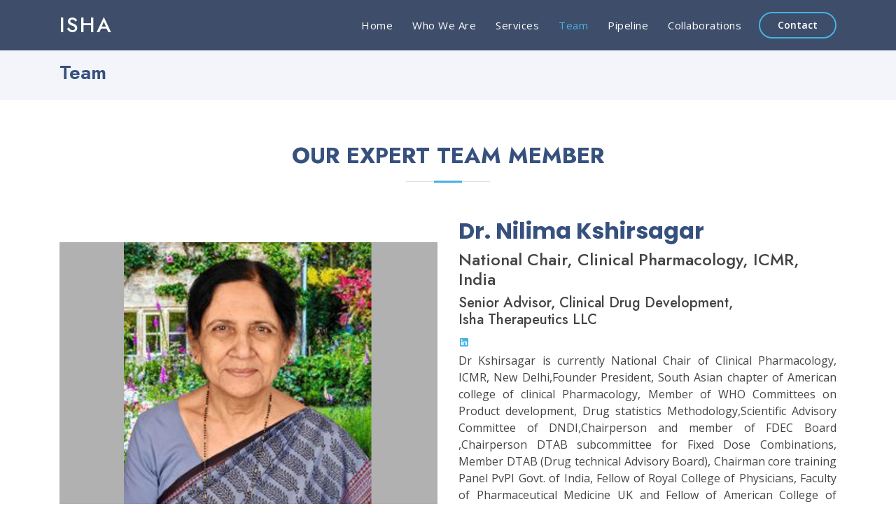

--- FILE ---
content_type: text/html
request_url: https://ishatherapeutics.com/drnilima.html
body_size: 3272
content:
<!DOCTYPE html>
<html lang="en">

<head>
  <meta charset="utf-8">
  <meta content="width=device-width, initial-scale=1.0" name="viewport">

  <title>Isha Team</title>
  <meta content="" name="descriptison">
  <meta content="" name="keywords">

  <!-- Favicons -->
  <link href="assets/img/favicon.png" rel="icon">
  <link href="assets/img/apple-touch-icon.png" rel="apple-touch-icon">

  <!-- Google Fonts -->
  <link href="https://fonts.googleapis.com/css?family=Open+Sans:300,300i,400,400i,600,600i,700,700i|Jost:300,300i,400,400i,500,500i,600,600i,700,700i|Poppins:300,300i,400,400i,500,500i,600,600i,700,700i" rel="stylesheet">

  <!-- Vendor CSS Files -->
  <link href="assets/vendor/bootstrap/css/bootstrap.min.css" rel="stylesheet">
  <link href="assets/vendor/icofont/icofont.min.css" rel="stylesheet">
  <link href="assets/vendor/boxicons/css/boxicons.min.css" rel="stylesheet">
  <link href="assets/vendor/remixicon/remixicon.css" rel="stylesheet">
  <link href="assets/vendor/venobox/venobox.css" rel="stylesheet">
  <link href="assets/vendor/owl.carousel/assets/owl.carousel.min.css" rel="stylesheet">
  <link href="assets/vendor/aos/aos.css" rel="stylesheet">

  <!-- Template Main CSS File -->
  <link href="assets/css/style.css" rel="stylesheet">

  <!-- =======================================================
  * Template Name: Arsha - v2.0.0
  * Template URL: https://bootstrapmade.com/arsha-free-bootstrap-html-template-corporate/
  * Author: BootstrapMade.com
  * License: https://bootstrapmade.com/license/
  ======================================================== -->
</head>

<body>

  <!-- ======= Header ======= -->
  <header id="header" class="fixed-top header-inner-pages">
    <div class="container d-flex align-items-center">

      <h1 class="logo mr-auto"><a href="index.html">ISHA</a></h1>
      <!-- Uncomment below if you prefer to use an image logo -->
      <!-- <a href="index.html" class="logo mr-auto"><img src="assets/img/logo.png" alt="" class="img-fluid"></a>-->

      <nav class="nav-menu d-none d-lg-block">
        <ul>
          <li><a href="index.html">Home</a></li>
          <li><a href="home.html#about">Who We Are</a></li>
          <li><a href="home.html#services">Services</a></li>
          <li class="active"><a href="home.html#team">Team</a></li>
          <li><a href="home.html#pipeline">Pipeline</a></li>
          <li><a href="home.html#cta">Collaborations</a></li>
          
          
          <!--<ul>
          <li class="drop-down"><a href="">Drop Down</a>
            
              <li><a href="#">Drop Down 1</a></li>
              <li class="drop-down"><a href="#">Deep Drop Down</a>
                <ul>
                  <li><a href="#">Deep Drop Down 1</a></li>
                  <li><a href="#">Deep Drop Down 2</a></li>
                  <li><a href="#">Deep Drop Down 3</a></li>
                  <li><a href="#">Deep Drop Down 4</a></li>
                  <li><a href="#">Deep Drop Down 5</a></li>
                </ul>
              </li>
              <li><a href="#">Drop Down 2</a></li>
              <li><a href="#">Drop Down 3</a></li>
              <li><a href="#">Drop Down 4</a></li>
            </ul> 
          </li>
          <li><a href="#contact">Contact</a></li>-->

        </ul>
      </nav><!-- .nav-menu -->

      <a href="index.html#contact" class="get-started-btn scrollto">Contact</a>

    </div>
  </header><!-- End Header -->

  <main id="main">

    <!-- ======= Breadcrumbs ======= -->
    <section id="breadcrumbs" class="breadcrumbs">
      <div class="container">

        <!--<ol>
          <li><a href="index.html">Home</a></li>
          <li>Isha Team</li>
        </ol> -->
        <h2>Team</h2>

      </div>
    </section><!-- End Breadcrumbs -->

    <!-- ======= Portfolio Details Section ======= 
    <section id="portfolio-details" class="portfolio-details">
      <div class="container">

        <div class="portfolio-details-container">

          <div class="owl-carousel portfolio-details-carousel">
            <img src="assets/img/portfolio/portfolio-details-1.jpg" class="img-fluid" alt="">
            <img src="assets/img/portfolio/portfolio-details-2.jpg" class="img-fluid" alt="">
            <img src="assets/img/portfolio/portfolio-details-3.jpg" class="img-fluid" alt="">
          </div>

          <div class="portfolio-info">
            <h3>Project information</h3>
            <ul>
              <li><strong>Category</strong>: Web design</li>
              <li><strong>Client</strong>: ASU Company</li>
              <li><strong>Project date</strong>: 01 March, 2020</li>
              <li><strong>Project URL</strong>: <a href="#">www.example.com</a></li>
            </ul>
          </div>

        </div>

        <div class="portfolio-description">
          <h2>This is an example of portfolio detail</h2>
          <p>
            Autem ipsum nam porro corporis rerum. Quis eos dolorem eos itaque inventore commodi labore quia quia. Exercitationem repudiandae officiis neque suscipit non officia eaque itaque enim. Voluptatem officia accusantium nesciunt est omnis tempora consectetur dignissimos. Sequi nulla at esse enim cum deserunt eius.
          </p>
        </div>

      </div>
    </section> End Portfolio Details Section 

  </main> End #main -->

  <!-- ======= Skills Section ======= -->
    <section id="skills" class="skills">
      <div class="container" data-aos="fade-up">

<div class="section-title">
          <h2>OUR EXPERT TEAM MEMBER</h2>
        </div>

 <div class="row">
          <div class="col-lg-6 d-flex align-items-center" data-aos="fade-right" data-aos-delay="100">
            <img src="assets/img/team/nilima.jpg" class="img-fluid" alt="">
          </div>
          <div class="col-lg-6 pt-4 pt-lg-0 content" data-aos="fade-left" data-aos-delay="100">
            <h3>Dr. Nilima Kshirsagar</h3>
            <h4>National Chair, Clinical Pharmacology, ICMR, India</h4>
            <h5>Senior Advisor, Clinical Drug Development, <br>Isha Therapeutics LLC</h5>
            <div class="social">
               <!-- <a href="" target="_blank"><i class="ri-twitter-fill"></i></a>
                <a href=""><i class="ri-twitter-fill"></i></a>
                  <a href=""><i class="ri-facebook-fill"></i></a>
                  <a href=""><i class="ri-instagram-fill"></i></a>-->
                  <a href="#"> <i class="ri-linkedin-box-fill"></i> </a>
              </div>

           <p align="justify">Dr Kshirsagar is currently National Chair of Clinical Pharmacology, ICMR, New Delhi,Founder  President, South Asian chapter of American college of clinical Pharmacology, Member of WHO Committees on Product development, Drug statistics Methodology,Scientific Advisory Committee of DNDI,Chairperson and member of FDEC Board ,Chairperson DTAB subcommittee for Fixed Dose Combinations, Member DTAB (Drug technical Advisory Board), Chairman core training Panel PvPI Govt. of India, Fellow of Royal College of Physicians, Faculty of Pharmaceutical Medicine UK and Fellow of American College of Clinical Pharmacology, USA.Fellow of National Academy of Science,Fellow of National Academy of Medical Sciences India.</p>
            </div>

          </div>
          
          <br>              
          <p align="justify">Dr Kshirsagar was former acting Vice-Chancellor at the State Health Science University. She was also Dean Director of medical education and research, and Prof. Head Clinical Pharmacology G.S. Medical College KEM hospital, Parel, Mumbai and at T. N. Medical College BYL Nair Hospital,ESI PGIMER MGM,Mumbai, President of the Indian Pharmacology Society and Infectious Disease Society, India, Chairman Academic Committee AIIMS.Delhi Govt. of India, Delhi. She has won many awards e.g. University topper, gold medalist, B.C. Roy National Award, Vasvik Award for industrial research, developing and patenting liposomal drug delivery system, Mayor’s award three times. Dr kshirsagar has published over 200 publications featuring in the Lancet, Lancet Global Health, Lancet infectious diseases, British Journal of Clinical Pharmacology, The American Journal of Tropical Medicine and Hygiene, and WHO publications on the safety of Medicines in public Health and pediatrics, among others. Some of her areas of expertise include; clinical trials, pharmacovigilance, drug development, tropical diseases, drug resistance, and medical education.</p>


          

          </div>
        </div>

      </div>
    </section><!-- End Skills Section -->

  <!-- ======= Footer ======= -->
  <footer id="footer">

    <div class="footer-newsletter">
      <div class="container">
        <div class="row justify-content-center">
          <div class="col-lg-6">
            <h4>Isha Therapeutics</h4>
            <p><b>Contributing to the spirit of translational drug development </b></p>
            <!--<form action="" method="post">
              <input type="email" name="email"><input type="submit" value="Subscribe">
            </form>-->
          </div>
        </div>
      </div>
    </div>

    <footer id="footer">
    <div class="footer-top">
      <div class="container">
        <div class="row">

          <div class="col-lg-3 col-md-6 footer-contact">
            <h3>ISHA Therapeutics</h3>
            <p>
              Your strategic research and <br>
              innovation collaborator <br>
              United States <br><br>
              <!--
              <strong>Phone:</strong> +1 5589 55488 55<br>
              <strong>Email:</strong> info@example.com<br> -->
            </p>
          </div>

          <div class="col-lg-3 col-md-6 footer-links">
            <h4>Useful Links</h4>
            <ul>
              
              <li><i class="bx bx-chevron-right"></i> <a href="aboutus.html">About Us</a></li>
              <li><i class="bx bx-chevron-right"></i> <a href="newsandevents.html">News & Events</a></li>
              <li><i class="bx bx-chevron-right"></i> <a href="privacy_policy.html">Privacy Policy</a></li>
              <li><i class="bx bx-chevron-right"></i> <a href="anti_spam_policy.html">Anti-spam Policy</a></li>

            </ul>
          </div>

          <div class="col-lg-3 col-md-6 footer-links">
            <h4>Our Services</h4>
            <ul>
              <li><i class="bx bx-chevron-right"></i> <a href="strategy.html">Strategy</a></li>
              <li><i class="bx bx-chevron-right"></i> <a href="nonclinical.html">Non-Clinical</a></li>
              <li><i class="bx bx-chevron-right"></i> <a href="clinical.html">Clinical</a></li>              
              <li><i class="bx bx-chevron-right"></i> <a href="regulatory.html">Regulatory</a></li>
            </ul>
          </div>

          <div class="col-lg-3 col-md-6 footer-links">
            <h4>Our Social Network</h4>
            <p>Reach us at</p>
            <div class="social-links mt-3">
              <a href="https://www.linkedin.com/in/manoj-jadhav-46401112/" target="_blank" class="linkedin"><i class="bx bxl-linkedin"></i></a>
            </div>
          </div>

        </div>
      </div>
    </div>

    <div class="container footer-bottom clearfix">
      <div class="copyright">
        &copy; Copyright <strong><span>Isha Therapeutics LLC</span></strong>. All Rights Reserved
      </div>
      <div class="credits">
        Developed by <a href="http://www.mybogroup.com" target="_blank">Mybo</a>
      </div>
    </div>
  </footer><!-- End Footer -->

  <a href="#" class="back-to-top"><i class="ri-arrow-up-line"></i></a>
  <div id="preloader"></div>

  <!-- Vendor JS Files -->
  <script src="assets/vendor/jquery/jquery.min.js"></script>
  <script src="assets/vendor/bootstrap/js/bootstrap.bundle.min.js"></script>
  <script src="assets/vendor/jquery.easing/jquery.easing.min.js"></script>
  <script src="assets/vendor/php-email-form/validate.js"></script>
  <script src="assets/vendor/waypoints/jquery.waypoints.min.js"></script>
  <script src="assets/vendor/isotope-layout/isotope.pkgd.min.js"></script>
  <script src="assets/vendor/venobox/venobox.min.js"></script>
  <script src="assets/vendor/owl.carousel/owl.carousel.min.js"></script>
  <script src="assets/vendor/aos/aos.js"></script>

  <!-- Template Main JS File -->
  <script src="assets/js/main.js"></script>

</body>

</html>

--- FILE ---
content_type: text/javascript
request_url: https://ishatherapeutics.com/assets/vendor/venobox/venobox.min.js
body_size: 4758
content:
/*
 * VenoBox - jQuery Plugin
 * version: 1.8.9
 * @requires jQuery >= 1.7.0
 *
 * Examples at http://veno.es/venobox/
 * License: MIT License
 * License URI: https://github.com/nicolafranchini/VenoBox/blob/master/LICENSE
 * Copyright 2013-2020 Nicola Franchini - @nicolafranchini
 *
 */
!function(e){"use strict";var s,i,a,t,o,c,r,l,d,n,v,u,b,h,k,p,g,m,f,x,w,y,_,C,z,B,P,M,E,O,D,N,U,V,I,j,R,X,Y,W,q,$,A,H,Q,S,T='<svg xmlns="http://www.w3.org/2000/svg" width="28" height="28" viewBox="0 0 24 24"><path d="M12 0c-6.627 0-12 5.372-12 12 0 5.084 3.163 9.426 7.627 11.174-.105-.949-.2-2.405.042-3.441.218-.937 1.407-5.965 1.407-5.965s-.359-.719-.359-1.782c0-1.668.967-2.914 2.171-2.914 1.023 0 1.518.769 1.518 1.69 0 1.029-.655 2.568-.994 3.995-.283 1.194.599 2.169 1.777 2.169 2.133 0 3.772-2.249 3.772-5.495 0-2.873-2.064-4.882-5.012-4.882-3.414 0-5.418 2.561-5.418 5.207 0 1.031.397 2.138.893 2.738.098.119.112.224.083.345l-.333 1.36c-.053.22-.174.267-.402.161-1.499-.698-2.436-2.889-2.436-4.649 0-3.785 2.75-7.262 7.929-7.262 4.163 0 7.398 2.967 7.398 6.931 0 4.136-2.607 7.464-6.227 7.464-1.216 0-2.359-.631-2.75-1.378l-.748 2.853c-.271 1.043-1.002 2.35-1.492 3.146 1.124.347 2.317.535 3.554.535 6.627 0 12-5.373 12-12 0-6.628-5.373-12-12-12z" fill-rule="evenodd" clip-rule="evenodd"/></svg>',Z='<svg xmlns="http://www.w3.org/2000/svg" width="28" height="28" viewBox="0 0 24 24"><path d="M12 0c-6.627 0-12 5.373-12 12s5.373 12 12 12 12-5.373 12-12-5.373-12-12-12zm3 8h-1.35c-.538 0-.65.221-.65.778v1.222h2l-.209 2h-1.791v7h-3v-7h-2v-2h2v-2.308c0-1.769.931-2.692 3.029-2.692h1.971v3z"/></svg>',F='<svg xmlns="http://www.w3.org/2000/svg" width="28" height="28" viewBox="0 0 24 24"><path d="M12 0c-6.627 0-12 5.373-12 12s5.373 12 12 12 12-5.373 12-12-5.373-12-12-12zm6.066 9.645c.183 4.04-2.83 8.544-8.164 8.544-1.622 0-3.131-.476-4.402-1.291 1.524.18 3.045-.244 4.252-1.189-1.256-.023-2.317-.854-2.684-1.995.451.086.895.061 1.298-.049-1.381-.278-2.335-1.522-2.304-2.853.388.215.83.344 1.301.359-1.279-.855-1.641-2.544-.889-3.835 1.416 1.738 3.533 2.881 5.92 3.001-.419-1.796.944-3.527 2.799-3.527.825 0 1.572.349 2.096.907.654-.128 1.27-.368 1.824-.697-.215.671-.67 1.233-1.263 1.589.581-.07 1.135-.224 1.649-.453-.384.578-.87 1.084-1.433 1.489z"/></svg>',G='<svg xmlns="http://www.w3.org/2000/svg" width="28" height="28" viewBox="0 0 24 24"><path d="M12 0c-6.627 0-12 5.373-12 12s5.373 12 12 12 12-5.373 12-12-5.373-12-12-12zm-2 16h-2v-6h2v6zm-1-6.891c-.607 0-1.1-.496-1.1-1.109 0-.612.492-1.109 1.1-1.109s1.1.497 1.1 1.109c0 .613-.493 1.109-1.1 1.109zm8 6.891h-1.998v-2.861c0-1.881-2.002-1.722-2.002 0v2.861h-2v-6h2v1.093c.872-1.616 4-1.736 4 1.548v3.359z"/></svg>',J='<svg xmlns="http://www.w3.org/2000/svg" width="28" height="28" viewBox="0 0 24 24"><path d="M12 0c-6.627 0-12 5.373-12 12s5.373 12 12 12 12-5.373 12-12-5.373-12-12-12zm2 9h-4v-1h4v1zm0-3v1h-4v-1h4zm-2 13l-6-6h4v-3h4v3h4l-6 6z"/></svg>';e.fn.extend({venobox:function(K){var L=this,ee=e.extend({arrowsColor:"#B6B6B6",autoplay:!1,bgcolor:"#fff",border:"0",closeBackground:"transparent",closeColor:"#d2d2d2",framewidth:"",frameheight:"",gallItems:!1,infinigall:!1,htmlClose:"&times;",htmlNext:"<span>Next</span>",htmlPrev:"<span>Prev</span>",numeratio:!1,numerationBackground:"#161617",numerationColor:"#d2d2d2",numerationPosition:"top",overlayClose:!0,overlayColor:"rgba(23,23,23,0.85)",spinner:"double-bounce",spinColor:"#d2d2d2",titleattr:"title",titleBackground:"#161617",titleColor:"#d2d2d2",titlePosition:"top",share:["facebook","twitter","linkedin","pinterest","download"],cb_pre_open:function(){return!0},cb_post_open:function(){},cb_pre_close:function(){return!0},cb_post_close:function(){},cb_post_resize:function(){},cb_after_nav:function(){},cb_content_loaded:function(){},cb_init:function(){}},K);return ee.cb_init(L),this.each(function(){if((D=e(this)).data("venobox"))return!0;function K(){_=D.data("gall"),f=D.data("numeratio"),h=D.data("gallItems"),k=D.data("infinigall"),H=D.data("share"),o.html(""),"iframe"!==D.data("vbtype")&&"inline"!==D.data("vbtype")&&"ajax"!==D.data("vbtype")&&(Q={pinterest:'<a target="_blank" href="https://pinterest.com/pin/create/button/?url='+D.prop("href")+"&media="+D.prop("href")+"&description="+y+'">'+T+"</a>",facebook:'<a target="_blank" href="https://www.facebook.com/sharer/sharer.php?u='+D.prop("href")+'">'+Z+"</a>",twitter:'<a target="_blank" href="https://twitter.com/intent/tweet?text='+y+"&url="+D.prop("href")+'">'+F+"</a>",linkedin:'<a target="_blank" href="https://www.linkedin.com/sharing/share-offsite/?url='+D.prop("href")+'">'+G+"</a>",download:'<a target="_blank" href="'+D.prop("href")+'">'+J+"</a>"},e.each(H,function(e,s){o.append(Q[s])})),(p=h||e('.vbox-item[data-gall="'+_+'"]')).length<2&&(k=!1,f=!1),C=p.eq(p.index(D)+1),z=p.eq(p.index(D)-1),C.length||!0!==k||(C=p.eq(0)),p.length>=1?(N=p.index(D)+1,t.html(N+" / "+p.length)):N=1,!0===f?t.show():t.hide(),""!==y?c.show():c.hide(),C.length||!0===k?(e(".vbox-next").css("display","block"),B=!0):(e(".vbox-next").css("display","none"),B=!1),p.index(D)>0||!0===k?(e(".vbox-prev").css("display","block"),P=!0):(e(".vbox-prev").css("display","none"),P=!1),!0!==P&&!0!==B||(d.on(le.DOWN,oe),d.on(le.MOVE,ce),d.on(le.UP,re))}function se(e){return!(e.length<1)&&(!g&&(g=!0,x=e.data("overlay")||e.data("overlaycolor"),u=e.data("framewidth"),b=e.data("frameheight"),r=e.data("border"),i=e.data("bgcolor"),n=e.data("href")||e.attr("href"),s=e.data("autoplay"),y=e.data("titleattr")&&e.attr(e.data("titleattr"))||"",e===z&&d.addClass("vbox-animated").addClass("swipe-right"),e===C&&d.addClass("vbox-animated").addClass("swipe-left"),E.show(),void d.animate({opacity:0},500,function(){w.css("background",x),d.removeClass("vbox-animated").removeClass("swipe-left").removeClass("swipe-right").css({"margin-left":0,"margin-right":0}),"iframe"==e.data("vbtype")?be():"inline"==e.data("vbtype")?ke():"ajax"==e.data("vbtype")?ue():"video"==e.data("vbtype")?he(s):(d.html('<img src="'+n+'">'),pe()),D=e,K(),g=!1,ee.cb_after_nav(D,N,C,z)})))}function ie(e){27===e.keyCode&&ae(),37==e.keyCode&&!0===P&&se(z),39==e.keyCode&&!0===B&&se(C)}function ae(){if(!1===ee.cb_pre_close(D,N,C,z))return!1;e("body").off("keydown",ie).removeClass("vbox-open"),D.focus(),w.animate({opacity:0},500,function(){w.remove(),g=!1,ee.cb_post_close()})}L.VBclose=function(){ae()},D.addClass("vbox-item"),D.data("framewidth",ee.framewidth),D.data("frameheight",ee.frameheight),D.data("border",ee.border),D.data("bgcolor",ee.bgcolor),D.data("numeratio",ee.numeratio),D.data("gallItems",ee.gallItems),D.data("infinigall",ee.infinigall),D.data("overlaycolor",ee.overlayColor),D.data("titleattr",ee.titleattr),D.data("share",ee.share),D.data("venobox",!0),D.on("click",function(h){if(h.preventDefault(),D=e(this),!1===ee.cb_pre_open(D))return!1;switch(L.VBnext=function(){se(C)},L.VBprev=function(){se(z)},x=D.data("overlay")||D.data("overlaycolor"),u=D.data("framewidth"),b=D.data("frameheight"),s=D.data("autoplay")||ee.autoplay,r=D.data("border"),i=D.data("bgcolor"),B=!1,P=!1,g=!1,n=D.data("href")||D.attr("href"),v=D.data("css")||"",y=D.attr(D.data("titleattr"))||"",H=D.data("share"),M='<div class="vbox-preloader">',ee.spinner){case"rotating-plane":M+='<div class="sk-rotating-plane"></div>';break;case"double-bounce":M+='<div class="sk-double-bounce"><div class="sk-child sk-double-bounce1"></div><div class="sk-child sk-double-bounce2"></div></div>';break;case"wave":M+='<div class="sk-wave"><div class="sk-rect sk-rect1"></div><div class="sk-rect sk-rect2"></div><div class="sk-rect sk-rect3"></div><div class="sk-rect sk-rect4"></div><div class="sk-rect sk-rect5"></div></div>';break;case"wandering-cubes":M+='<div class="sk-wandering-cubes"><div class="sk-cube sk-cube1"></div><div class="sk-cube sk-cube2"></div></div>';break;case"spinner-pulse":M+='<div class="sk-spinner sk-spinner-pulse"></div>';break;case"chasing-dots":M+='<div class="sk-chasing-dots"><div class="sk-child sk-dot1"></div><div class="sk-child sk-dot2"></div></div>';break;case"three-bounce":M+='<div class="sk-three-bounce"><div class="sk-child sk-bounce1"></div><div class="sk-child sk-bounce2"></div><div class="sk-child sk-bounce3"></div></div>';break;case"circle":M+='<div class="sk-circle"><div class="sk-circle1 sk-child"></div><div class="sk-circle2 sk-child"></div><div class="sk-circle3 sk-child"></div><div class="sk-circle4 sk-child"></div><div class="sk-circle5 sk-child"></div><div class="sk-circle6 sk-child"></div><div class="sk-circle7 sk-child"></div><div class="sk-circle8 sk-child"></div><div class="sk-circle9 sk-child"></div><div class="sk-circle10 sk-child"></div><div class="sk-circle11 sk-child"></div><div class="sk-circle12 sk-child"></div></div>';break;case"cube-grid":M+='<div class="sk-cube-grid"><div class="sk-cube sk-cube1"></div><div class="sk-cube sk-cube2"></div><div class="sk-cube sk-cube3"></div><div class="sk-cube sk-cube4"></div><div class="sk-cube sk-cube5"></div><div class="sk-cube sk-cube6"></div><div class="sk-cube sk-cube7"></div><div class="sk-cube sk-cube8"></div><div class="sk-cube sk-cube9"></div></div>';break;case"fading-circle":M+='<div class="sk-fading-circle"><div class="sk-circle1 sk-circle"></div><div class="sk-circle2 sk-circle"></div><div class="sk-circle3 sk-circle"></div><div class="sk-circle4 sk-circle"></div><div class="sk-circle5 sk-circle"></div><div class="sk-circle6 sk-circle"></div><div class="sk-circle7 sk-circle"></div><div class="sk-circle8 sk-circle"></div><div class="sk-circle9 sk-circle"></div><div class="sk-circle10 sk-circle"></div><div class="sk-circle11 sk-circle"></div><div class="sk-circle12 sk-circle"></div></div>';break;case"folding-cube":M+='<div class="sk-folding-cube"><div class="sk-cube1 sk-cube"></div><div class="sk-cube2 sk-cube"></div><div class="sk-cube4 sk-cube"></div><div class="sk-cube3 sk-cube"></div></div>'}return M+="</div>",O='<a class="vbox-next">'+ee.htmlNext+'</a><a class="vbox-prev">'+ee.htmlPrev+"</a>",V='<div class="vbox-title"></div><div class="vbox-left"><div class="vbox-num">0/0</div></div><div class="vbox-close">'+ee.htmlClose+"</div>",'<div class="vbox-share"></div>',l='<div class="vbox-overlay '+v+'" style="background:'+x+'">'+M+'<div class="vbox-container"><div class="vbox-content"></div></div>'+V+O+'<div class="vbox-share"></div></div>',e("body").append(l).addClass("vbox-open"),e(".vbox-preloader div:not(.sk-circle) .sk-child, .vbox-preloader .sk-rotating-plane, .vbox-preloader .sk-rect, .vbox-preloader div:not(.sk-folding-cube) .sk-cube, .vbox-preloader .sk-spinner-pulse").css("background-color",ee.spinColor),w=e(".vbox-overlay"),e(".vbox-container"),d=e(".vbox-content"),a=e(".vbox-left"),t=e(".vbox-num"),o=e(".vbox-share"),c=e(".vbox-title"),(E=e(".vbox-preloader")).show(),S="top"==ee.titlePosition?"bottom":"top",o.css(S,"-1px"),o.css({color:ee.titleColor,fill:ee.titleColor,"background-color":ee.titleBackground}),c.css(ee.titlePosition,"-1px"),c.css({color:ee.titleColor,"background-color":ee.titleBackground}),e(".vbox-close").css({color:ee.closeColor,"background-color":ee.closeBackground}),a.css(ee.numerationPosition,"-1px"),a.css({color:ee.numerationColor,"background-color":ee.numerationBackground}),e(".vbox-next span, .vbox-prev span").css({"border-top-color":ee.arrowsColor,"border-right-color":ee.arrowsColor}),d.html(""),d.css("opacity","0"),w.css("opacity","0"),K(),w.animate({opacity:1},250,function(){"iframe"==D.data("vbtype")?be():"inline"==D.data("vbtype")?ke():"ajax"==D.data("vbtype")?ue():"video"==D.data("vbtype")?he(s):(d.html('<img src="'+n+'">'),pe()),ee.cb_post_open(D,N,C,z)}),e("body").keydown(ie),e(".vbox-prev").on("click",function(){se(z)}),e(".vbox-next").on("click",function(){se(C)}),!1});var te=".vbox-overlay";function oe(e){d.addClass("vbox-animated"),j=X=e.pageY,R=Y=e.pageX,U=!0}function ce(e){if(!0===U){Y=e.pageX,X=e.pageY,q=Y-R,$=X-j;var s=Math.abs(q);s>Math.abs($)&&s<=100&&(e.preventDefault(),d.css("margin-left",q))}}function re(e){if(!0===U){U=!1;var s=D,i=!1;(W=Y-R)<0&&!0===B&&(s=C,i=!0),W>0&&!0===P&&(s=z,i=!0),Math.abs(W)>=A&&!0===i?se(s):d.css({"margin-left":0,"margin-right":0})}}ee.overlayClose||(te=".vbox-close"),e("body").on("click touchstart",te,function(s){(e(s.target).is(".vbox-overlay")||e(s.target).is(".vbox-content")||e(s.target).is(".vbox-close")||e(s.target).is(".vbox-preloader")||e(s.target).is(".vbox-container"))&&ae()}),R=0,Y=0,W=0,A=50,U=!1;var le={DOWN:"touchmousedown",UP:"touchmouseup",MOVE:"touchmousemove"},de=function(s){var i;switch(s.type){case"mousedown":i=le.DOWN;break;case"mouseup":case"mouseout":i=le.UP;break;case"mousemove":i=le.MOVE;break;default:return}var a=ve(i,s,s.pageX,s.pageY);e(s.target).trigger(a)},ne=function(s){var i;switch(s.type){case"touchstart":i=le.DOWN;break;case"touchend":i=le.UP;break;case"touchmove":i=le.MOVE;break;default:return}var a,t=s.originalEvent.touches[0];a=i==le.UP?ve(i,s,null,null):ve(i,s,t.pageX,t.pageY),e(s.target).trigger(a)},ve=function(s,i,a,t){return e.Event(s,{pageX:a,pageY:t,originalEvent:i})};function ue(){e.ajax({url:n,cache:!1}).done(function(e){d.html('<div class="vbox-inline">'+e+"</div>"),pe()}).fail(function(){d.html('<div class="vbox-inline"><p>Error retrieving contents, please retry</div>'),ge()})}function be(){d.html('<iframe class="venoframe" src="'+n+'"></iframe>'),ge()}function he(e){var s,i=function(e){var s;e.match(/(http:|https:|)\/\/(player.|www.)?(vimeo\.com|youtu(be\.com|\.be|be\.googleapis\.com))\/(video\/|embed\/|watch\?v=|v\/)?([A-Za-z0-9._%-]*)(\&\S+)?/),RegExp.$3.indexOf("youtu")>-1?s="youtube":RegExp.$3.indexOf("vimeo")>-1&&(s="vimeo");return{type:s,id:RegExp.$6}}(n),a=(e?"?rel=0&autoplay=1":"?rel=0")+function(e){var s="",i=decodeURIComponent(e).split("?");if(void 0!==i[1]){var a,t,o=i[1].split("&");for(t=0;t<o.length;t++)a=o[t].split("="),s=s+"&"+a[0]+"="+a[1]}return encodeURI(s)}(n);"vimeo"==i.type?s="https://player.vimeo.com/video/":"youtube"==i.type&&(s="https://www.youtube.com/embed/"),d.html('<iframe class="venoframe vbvid" webkitallowfullscreen mozallowfullscreen allowfullscreen allow="autoplay" frameborder="0" src="'+s+i.id+a+'"></iframe>'),ge()}function ke(){d.html('<div class="vbox-inline">'+e(n).html()+"</div>"),ge()}function pe(){(I=d.find("img")).length?I.each(function(){e(this).one("load",function(){ge()})}):ge()}function ge(){c.html(y),d.find(">:first-child").addClass("vbox-figlio").css({width:u,height:b,padding:r,background:i}),e("img.vbox-figlio").on("dragstart",function(e){e.preventDefault()}),me(),d.animate({opacity:"1"},"slow",function(){E.hide()}),ee.cb_content_loaded(D,N,C,z)}function me(){var s=d.outerHeight(),i=e(window).height();m=s+60<i?(i-s)/2:"30px",d.css("margin-top",m),d.css("margin-bottom",m),ee.cb_post_resize()}"ontouchstart"in window?(e(document).on("touchstart",ne),e(document).on("touchmove",ne),e(document).on("touchend",ne)):(e(document).on("mousedown",de),e(document).on("mouseup",de),e(document).on("mouseout",de),e(document).on("mousemove",de)),e(window).resize(function(){e(".vbox-content").length&&setTimeout(me(),800)})})}})}(jQuery);
